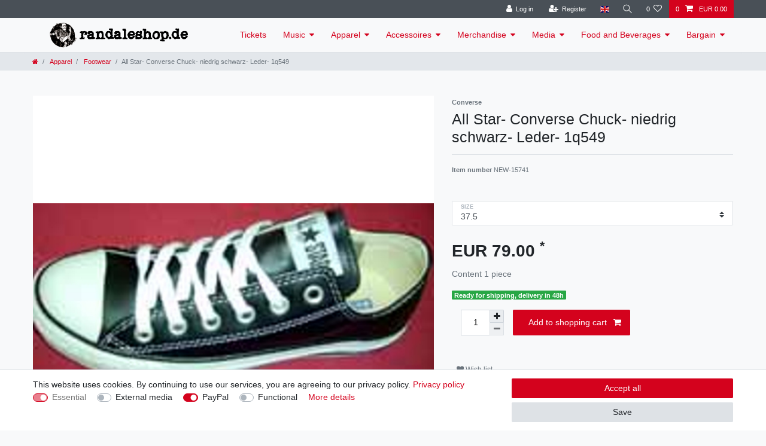

--- FILE ---
content_type: text/html; charset=UTF-8
request_url: https://www.randaleshop.de/rest/io/session?templateType=item&_=1768894302682
body_size: 472
content:
{"events":[],"data":{"basket":{"sessionId":"A4GKJYpL52vHTD9qzQCfxDALBebuXt8L8KuJFwUf","customerId":null,"customerShippingAddressId":null,"customerInvoiceAddressId":null,"currency":"EUR","referrerId":1,"shippingCountryId":12,"methodOfPaymentId":6001,"shippingProfileId":7,"shippingProviderId":102,"orderId":null,"itemSum":0,"itemSumNet":0,"basketAmount":0,"basketAmountNet":0,"shippingAmount":0,"shippingAmountNet":0,"paymentAmount":0,"couponCode":"","couponDiscount":0,"shippingDeleteByCoupon":false,"basketRebate":0,"basketRebateType":0,"itemQuantity":0,"totalVats":[],"isExportDelivery":true,"shopCountryId":1,"itemWishListIds":[]},"basketItems":[],"customer":null}}